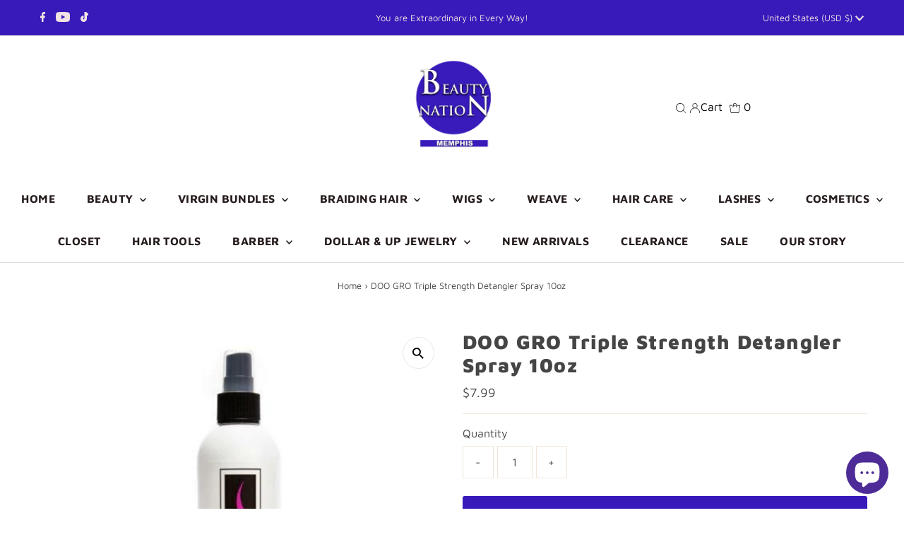

--- FILE ---
content_type: text/css; charset=UTF-8
request_url: https://scripts.tsapps.io/css/timer.css
body_size: 969
content:
.v-circle{border-radius:50%;position:relative}.v-circle .v-circle-fill,.v-circle .v-circle-mask{position:absolute;border-radius:50%;backface-visibility:hidden}.v-circle .v-circle-pv{position:absolute;top:0;left:0;bottom:0;right:0;margin:auto;z-index:1;border-radius:50%;text-align:center;display:flex;justify-content:center;align-items:center;flex-direction:column}.v-circle .v-circle-pv .v-circle-progress{margin:5% 0 0;padding:0;display:flex;flex-direction:column;font-weight:700}#timer.classic-style{--border-color:var(--font-color);display:inline-block;padding:15px;border:1px solid var(--border-color);border-radius:5px;border-width:var(--border-width);box-sizing:border-box;transition:transform .5s;max-width:100%;width:100%}#timer.classic-style .progress-bar{padding:3px}#timer.classic-style .timer-text{font-size:var(--font-size);line-height:var(--font-size);margin:0 0 16px;color:var(--font-color);text-align:var(--top-text-text-align);font-weight:var(--top-text-font-weight);font-style:var(--top-text-font-style);transition:all .3s}#timer.classic-style .timer-bar{display:flex}#timer.classic-style .timer-bar.timer-bar__x-small .unit .unit-value{font-size:32px;line-height:32px}#timer.classic-style .timer-bar.timer-bar__x-small .unit .unit-name{font-size:10px}#timer.classic-style .timer-bar .unit{text-align:center;flex-grow:1;margin:0 4px}#timer.classic-style .timer-bar .unit:last-child{margin-right:0}#timer.classic-style .timer-bar .unit .unit-value{font-size:48px;line-height:42px;font-weight:400;padding-bottom:3px;letter-spacing:-2px;text-align:center;padding:15px 10px;border-radius:5px;background-color:var(--progress-background-color);color:var(--progress-color);box-sizing:border-box}#timer.classic-style .timer-bar .unit .unit-name{font-size:14px;display:block;font-weight:600;line-height:30px;color:var(--font-color);letter-spacing:.5px}@media only screen and (max-width:400px){#timer.classic-style{padding:10px}#timer.classic-style .timer-text{margin:0 0 12px;font-size:21px;line-height:21px}#timer.classic-style .timer-bar .unit{margin:0 3px}#timer.classic-style .timer-bar .unit .unit-value{font-size:38px;line-height:38px;letter-spacing:-1px;padding:15px 10px;margin:0}#timer.classic-style .timer-bar .unit .unit-name{font-size:12px}}@media only screen and (max-width:320px){#timer.classic-style{padding:10px 0;width:100%}#timer.classic-style .timer-text{font-size:16px;line-height:16px;margin-bottom:5px}#timer.classic-style .timer-bar .unit{margin:0 3px}#timer.classic-style .timer-bar .unit .unit-value{font-size:24px;line-height:24px;letter-spacing:-1px;padding:15px 0;margin:2px;min-width:45px}#timer.classic-style .timer-bar .unit .unit-name{font-size:10px;line-height:20px}}:root{--font-color:blue}#timer.modern-style{--border-color:var(--font-color);display:inline-block;padding:20px 15px;border:1px solid var(--border-color);border-radius:5px;border-width:var(--border-width);width:100%;box-sizing:border-box;transition:transform .5s}#timer.modern-style .timer-text{font-size:var(--font-size);line-height:var(--font-size);margin:0 0 15px;color:var(--font-color);text-align:var(--top-text-text-align);font-weight:var(--top-text-font-weight);font-style:var(--top-text-font-style);transition:all .3s}#timer.modern-style .timer-bar{display:flex;justify-content:space-between}#timer.modern-style .timer-bar .unit{text-align:center;padding:12px 10px;border:1px solid var(--border-color);border-radius:5px;color:#212b35;min-width:80px;margin:0 5px;background-color:var(--font-color);color:var(--background-color);box-sizing:border-box;display:flex;flex-direction:column}#timer.modern-style .timer-bar .unit .unit-value{font-size:42px;line-height:42px;font-weight:600;padding-bottom:3px;letter-spacing:-2px}#timer.modern-style .timer-bar .unit .unit-name{font-size:12px}@media only screen and (max-width:400px){#timer.modern-style{padding:10px}#timer.modern-style .timer-text{margin:0 0 12px;font-size:21px;line-height:21px}#timer.modern-style .timer-bar .unit{padding:10px 5px;min-width:70px}#timer.modern-style .timer-bar .unit .unit-value{font-size:30px;line-height:30px;letter-spacing:-1px}#timer.modern-style .timer-bar .unit .unit-name{font-size:9px}}@media only screen and (max-width:320px){#timer.modern-style .timer-text{font-size:16px;line-height:16px}#timer.modern-style .timer-bar .unit{padding:8px 4px;min-width:50px}#timer.modern-style .timer-bar .unit .unit-value{font-size:25px;line-height:25px}}.revy-timer-flip{-webkit-backface-visibility:visible!important;backface-visibility:visible!important;-webkit-animation-name:revy-timer-flip;animation-name:revy-timer-flip;-webkit-animation-duration:1s;animation-duration:1s;-webkit-animation-fill-mode:both;animation-fill-mode:both}@-webkit-keyframes revy-timer-flip{0%{-webkit-transform:perspective(400px) rotateX(90deg);transform:perspective(400px) rotateX(90deg);-webkit-transition-timing-function:ease-in;transition-timing-function:ease-in;opacity:0}40%{-webkit-transform:perspective(400px) rotateX(-20deg);transform:perspective(400px) rotateX(-20deg);-webkit-transition-timing-function:ease-in;transition-timing-function:ease-in}60%{-webkit-transform:perspective(400px) rotateX(10deg);transform:perspective(400px) rotateX(10deg);opacity:1}80%{-webkit-transform:perspective(400px) rotateX(-5deg);transform:perspective(400px) rotateX(-5deg)}to{-webkit-transform:perspective(400px);transform:perspective(400px)}}@keyframes revy-timer-flip{0%{-webkit-transform:perspective(400px) rotateX(90deg);transform:perspective(400px) rotateX(90deg);-webkit-transition-timing-function:ease-in;transition-timing-function:ease-in;opacity:0}40%{-webkit-transform:perspective(400px) rotateX(-20deg);transform:perspective(400px) rotateX(-20deg);-webkit-transition-timing-function:ease-in;transition-timing-function:ease-in}60%{-webkit-transform:perspective(400px) rotateX(10deg);transform:perspective(400px) rotateX(10deg);opacity:1}80%{-webkit-transform:perspective(400px) rotateX(-5deg);transform:perspective(400px) rotateX(-5deg)}to{-webkit-transform:perspective(400px);transform:perspective(400px)}}.progress-bar{background-color:var(--bar-color);width:100%;-moz-border-radius:5px;-webkit-border-radius:5px;border-radius:5px;box-shadow:inset 0 1px 5px rgba(0,0,0,.03),0 1px 0 rgba(0,0,0,.03);height:25px;margin:20px 0;display:flex;align-items:center}.progress-bar span{display:inline-block;height:100%;-moz-border-radius:3px;-webkit-border-radius:3px;border-radius:3px;-moz-box-shadow:0 1px 0 hsla(0,0%,100%,.5) inset;-webkit-box-shadow:0 1px 0 hsla(0,0%,100%,.5) inset;box-shadow:inset 0 1px 0 hsla(0,0%,100%,.5);-webkit-transition:width .4s ease-in-out;-moz-transition:width .4s ease-in-out;-ms-transition:width .4s ease-in-out;-o-transition:width .4s ease-in-out;transition:width .4s ease-in-out;background-color:var(--progress-color);position:relative}.progress-bar span:after{content:"";opacity:0;position:absolute;top:0;right:0;bottom:0;left:0;background:#fff;border-radius:3px;animation:animate-shine 2s ease-out infinite}@keyframes animate-shine{0%{opacity:0;width:0}50%{opacity:.5}to{opacity:0;width:95%}}.revy-timer-box{width:100%;height:auto;display:flex;max-width:100%}.revy-timer-frame{width:500px;height:0;border:0;max-width:100%;transition:all .3s}@media only screen and (max-width:400px){.revy-timer-frame{height:150px}}@media only screen and (max-width:300px){.revy-timer-frame{height:135px}}


--- FILE ---
content_type: text/plain; charset=utf-8
request_url: https://sp-micro-proxy.b-cdn.net/micro?unique_id=the-beauty-nation.myshopify.com
body_size: 5525
content:
{"site":{"free_plan_limit_reached":true,"billing_status":null,"billing_active":true,"pricing_plan_required":false,"settings":{"proof_mobile_position":"Bottom","proof_desktop_position":"Bottom Left","proof_pop_size":"small","proof_start_delay_time":6,"proof_time_between":9,"proof_display_time":6,"proof_visible":true,"proof_cycle":false,"proof_mobile_enabled":true,"proof_desktop_enabled":true,"proof_tablet_enabled":true,"proof_locale":"en","proof_show_powered_by":false},"site_integrations":[{"id":"1380127","enabled":true,"integration":{"name":"Shopify Abandoned Cart","handle":"shopify_abandoned_cart","pro":true},"settings":{"proof_onclick_new_tab":null,"proof_exclude_pages":["cart"],"proof_include_pages":[],"proof_display_pages_mode":"excluded","proof_minimum_activity_sessions":2,"proof_height":110,"proof_bottom":15,"proof_top":10,"proof_right":15,"proof_left":10,"proof_background_color":"#fff","proof_background_image_url":"","proof_font_color":"#333","proof_border_radius":8,"proof_padding_top":0,"proof_padding_bottom":0,"proof_padding_left":8,"proof_padding_right":16,"proof_icon_color":null,"proof_icon_background_color":null,"proof_hours_before_obscure":20,"proof_minimum_review_rating":5,"proof_highlights_color":"#F89815","proof_display_review":true,"proof_show_review_on_hover":false,"proof_summary_time_range":1440,"proof_summary_minimum_count":10,"proof_show_media":true,"proof_show_message":true,"proof_media_url":null,"proof_media_position":"top","proof_nudge_click_url":null,"proof_icon_url":null,"proof_icon_mode":null,"proof_icon_enabled":false},"template":{"id":"184","body":{"top":"You left something in your cart!","middle":"Visit cart to complete your purchase."},"raw_body":"<top>You left something in your cart!</top><middle>Visit cart to complete your purchase.</middle>","locale":"en"}},{"id":"749773","enabled":true,"integration":{"name":"Shopify Add To Cart","handle":"shopify_storefront_add_to_cart","pro":false},"settings":{"proof_onclick_new_tab":null,"proof_exclude_pages":null,"proof_include_pages":[],"proof_display_pages_mode":"excluded","proof_minimum_activity_sessions":2,"proof_height":110,"proof_bottom":15,"proof_top":10,"proof_right":15,"proof_left":10,"proof_background_color":"rgb(33, 212, 253) linear-gradient(90deg, rgba(33, 212, 253, 1) 0%, rgba(183, 33, 255, 1) 100%)","proof_background_image_url":null,"proof_font_color":"#fff","proof_border_radius":8,"proof_padding_top":0,"proof_padding_bottom":0,"proof_padding_left":8,"proof_padding_right":16,"proof_icon_color":null,"proof_icon_background_color":null,"proof_hours_before_obscure":20,"proof_minimum_review_rating":5,"proof_highlights_color":"#fdcb6e","proof_display_review":true,"proof_show_review_on_hover":true,"proof_summary_time_range":1440,"proof_summary_minimum_count":10,"proof_show_media":false,"proof_show_message":false,"proof_media_url":null,"proof_media_position":null,"proof_nudge_click_url":null,"proof_icon_url":null,"proof_icon_mode":null,"proof_icon_enabled":false},"template":{"id":"36","body":{"top":"{{first_name}} in {{city}}, {{province}} {{country}}","middle":"Added to Cart {{product_title}}"},"raw_body":"<top>{{first_name}} in {{city}}, {{province}} {{country}}</top><middle>Added to Cart {{product_title}}</middle>","locale":"en"}},{"id":"749774","enabled":true,"integration":{"name":"Shopify Purchase","handle":"shopify_api_purchase","pro":false},"settings":{"proof_onclick_new_tab":null,"proof_exclude_pages":null,"proof_include_pages":[],"proof_display_pages_mode":"excluded","proof_minimum_activity_sessions":2,"proof_height":110,"proof_bottom":15,"proof_top":10,"proof_right":15,"proof_left":10,"proof_background_color":"#fff","proof_background_image_url":"","proof_font_color":"#333","proof_border_radius":8,"proof_padding_top":0,"proof_padding_bottom":0,"proof_padding_left":8,"proof_padding_right":16,"proof_icon_color":null,"proof_icon_background_color":null,"proof_hours_before_obscure":20,"proof_minimum_review_rating":5,"proof_highlights_color":"#fdcb6e","proof_display_review":true,"proof_show_review_on_hover":true,"proof_summary_time_range":1440,"proof_summary_minimum_count":10,"proof_show_media":false,"proof_show_message":false,"proof_media_url":null,"proof_media_position":null,"proof_nudge_click_url":null,"proof_icon_url":null,"proof_icon_mode":null,"proof_icon_enabled":false},"template":{"id":"4","body":{"top":"{{first_name}} in {{city}}, {{province}} {{country}}","middle":"Purchased {{product_title}}"},"raw_body":"<top>{{first_name}} in {{city}}, {{province}} {{country}}</top><middle>Purchased {{product_title}}</middle>","locale":"en"}}],"events":[{"id":"244484544","created_at":"2026-01-24T19:44:41.168Z","variables":{"first_name":"Someone","city":"Camilla","province":"Georgia","province_code":"GA","country":"United States","country_code":"US","product_title":"Broadway Vita-Lip Clear Lip Gloss - Honey"},"click_url":"https://beautynation.com/products/broadway-vita-lip-clear-lip-gloss-honey","image_url":"https://cdn.shopify.com/s/files/1/0041/0471/6361/products/kiss-professional-lips-honey-kiss-broadway-clear-lipgloss-15694344945750_1024x1024_b325aa8d-102e-4ed2-9819-e735bdc26316.jpg?v=1600792351","product":{"id":"34531649","product_id":"4695501045841","title":"Broadway Vita-Lip Clear Lip Gloss - Honey","created_at":"2020-09-22T16:31:30.000Z","updated_at":"2025-05-11T23:05:04.692Z","published_at":"2020-09-22T16:31:30.000Z"},"site_integration":{"id":"749773","enabled":true,"integration":{"name":"Shopify Add To Cart","handle":"shopify_storefront_add_to_cart","pro":false},"template":{"id":"36","body":{"top":"{{first_name}} in {{city}}, {{province}} {{country}}","middle":"Added to Cart {{product_title}}"},"raw_body":"<top>{{first_name}} in {{city}}, {{province}} {{country}}</top><middle>Added to Cart {{product_title}}</middle>","locale":"en"}}},{"id":"244483895","created_at":"2026-01-24T19:24:38.714Z","variables":{"first_name":"Someone","city":"Cedar Rapids","province":"Iowa","province_code":"IA","country":"United States","country_code":"US","product_title":"Zury Synthetic Braid - 3x Fast Braids 60\""},"click_url":"https://beautynation.com/products/zury-synthetic-braid-3x-fast-braids","image_url":"https://cdn.shopify.com/s/files/1/0041/0471/6361/products/Screen_Shot_2019-10-04_at_9.03.55_AM_6a410346-6bfe-4314-9b2b-d032e88d3761.png?v=1570218235","product":{"id":"34532909","product_id":"4169199124553","title":"Zury Synthetic Braid - 3x Fast Braids 60\"","created_at":"2019-10-04T19:39:54.000Z","updated_at":"2026-01-12T13:48:40.421Z","published_at":"2019-10-04T19:39:54.000Z"},"site_integration":{"id":"749773","enabled":true,"integration":{"name":"Shopify Add To Cart","handle":"shopify_storefront_add_to_cart","pro":false},"template":{"id":"36","body":{"top":"{{first_name}} in {{city}}, {{province}} {{country}}","middle":"Added to Cart {{product_title}}"},"raw_body":"<top>{{first_name}} in {{city}}, {{province}} {{country}}</top><middle>Added to Cart {{product_title}}</middle>","locale":"en"}}},{"id":"244481786","created_at":"2026-01-24T18:24:25.302Z","variables":{"first_name":"Someone","city":"Lawrenceville","province":"Georgia","province_code":"GA","country":"United States","country_code":"US","product_title":"Eco Styler Krystal Hair Pomades with Pine Coco - 3oz"},"click_url":"https://beautynation.com/products/eco-styler-krystal-hair-pomades-with-pine-coco-3oz","image_url":"https://cdn.shopify.com/s/files/1/0041/0471/6361/products/22176_960x960_2f1b87b7-70f4-41cf-baef-5c743684f85c.webp?v=1681156798","product":{"id":"55879464","product_id":"8231686209857","title":"Eco Styler Krystal Hair Pomades with Pine Coco - 3oz","created_at":"2023-04-10T19:59:06.000Z","updated_at":"2023-07-07T22:35:22.000Z","published_at":"2023-04-10T19:59:06.000Z"},"site_integration":{"id":"749773","enabled":true,"integration":{"name":"Shopify Add To Cart","handle":"shopify_storefront_add_to_cart","pro":false},"template":{"id":"36","body":{"top":"{{first_name}} in {{city}}, {{province}} {{country}}","middle":"Added to Cart {{product_title}}"},"raw_body":"<top>{{first_name}} in {{city}}, {{province}} {{country}}</top><middle>Added to Cart {{product_title}}</middle>","locale":"en"}}},{"id":"244481467","created_at":"2026-01-24T18:15:32.588Z","variables":{"first_name":"Someone","city":"The Bronx","province":"New York","province_code":"NY","country":"United States","country_code":"US","product_title":"NK AUTO LIP PENCIL"},"click_url":"https://beautynation.com/products/nk-auto-lip-pencil","image_url":"https://cdn.shopify.com/s/files/1/0041/0471/6361/products/AA11-AUTO_LIP_1800x1800_36763428-b037-4f76-af4e-baaa4be4e0f3.webp?v=1664469498","product":{"id":"53318806","product_id":"7009144766545","title":"NK AUTO LIP PENCIL","created_at":"2022-09-29T16:10:39.000Z","updated_at":"2025-08-22T22:20:15.437Z","published_at":"2022-09-29T16:10:39.000Z"},"site_integration":{"id":"749773","enabled":true,"integration":{"name":"Shopify Add To Cart","handle":"shopify_storefront_add_to_cart","pro":false},"template":{"id":"36","body":{"top":"{{first_name}} in {{city}}, {{province}} {{country}}","middle":"Added to Cart {{product_title}}"},"raw_body":"<top>{{first_name}} in {{city}}, {{province}} {{country}}</top><middle>Added to Cart {{product_title}}</middle>","locale":"en"}}},{"id":"244481428","created_at":"2026-01-24T18:14:24.629Z","variables":{"first_name":"Someone","city":"Salt Lake City","province":"Utah","province_code":"UT","country":"United States","country_code":"US","product_title":"SENSUAL - Human Hair HI-LITE Hair Piece Human Hair"},"click_url":"https://beautynation.com/products/sensual-human-hair-hi-lite-hair-piece-human-hair","image_url":"https://cdn.shopify.com/s/files/1/0041/0471/6361/products/8db71d_f4cf534c89124a92af27fb8961cc8409_mv2_359c1e82-202f-4770-96a6-ccc2600fedf0.webp?v=1675540334","product":{"id":"54979806","product_id":"8118794256705","title":"SENSUAL - Human Hair HI-LITE Hair Piece Human Hair","created_at":"2023-02-04T19:44:23.000Z","updated_at":"2026-01-24T15:14:53.391Z","published_at":"2023-02-04T19:44:23.000Z"},"site_integration":{"id":"749773","enabled":true,"integration":{"name":"Shopify Add To Cart","handle":"shopify_storefront_add_to_cart","pro":false},"template":{"id":"36","body":{"top":"{{first_name}} in {{city}}, {{province}} {{country}}","middle":"Added to Cart {{product_title}}"},"raw_body":"<top>{{first_name}} in {{city}}, {{province}} {{country}}</top><middle>Added to Cart {{product_title}}</middle>","locale":"en"}}},{"id":"244481362","created_at":"2026-01-24T18:12:19.883Z","variables":{"first_name":"Someone","city":"Decatur","province":"Georgia","province_code":"GA","country":"United States","country_code":"US","product_title":"Zury Sis Beyond Synthetic HD Lace Front Wig - LF-SKY"},"click_url":"https://beautynation.com/products/zury-sis-beyond-synthetic-hd-lace-front-wig-lf-sky","image_url":"https://cdn.shopify.com/s/files/1/0041/0471/6361/products/zslfsky_1.jpg?v=1658264593","product":{"id":"52364669","product_id":"6943753207889","title":"Zury Sis Beyond Synthetic HD Lace Front Wig - LF-SKY","created_at":"2022-07-19T21:02:43.000Z","updated_at":"2025-11-11T21:50:03.516Z","published_at":"2022-07-19T21:02:43.000Z"},"site_integration":{"id":"749773","enabled":true,"integration":{"name":"Shopify Add To Cart","handle":"shopify_storefront_add_to_cart","pro":false},"template":{"id":"36","body":{"top":"{{first_name}} in {{city}}, {{province}} {{country}}","middle":"Added to Cart {{product_title}}"},"raw_body":"<top>{{first_name}} in {{city}}, {{province}} {{country}}</top><middle>Added to Cart {{product_title}}</middle>","locale":"en"}}},{"id":"244479753","created_at":"2026-01-24T17:25:53.754Z","variables":{"first_name":"Someone","city":"Jacksonville","province":"Florida","province_code":"FL","country":"United States","country_code":"US","product_title":"Annie Magnetic Roller Set 144Ct #1365"},"click_url":"https://beautynation.com/products/annie-magnetic-roller-set-144ct-1365","image_url":"https://cdn.shopify.com/s/files/1/0041/0471/6361/products/annie-magnetic-roller-set-144ctannieannie-international-28641399_900x_c0ce3368-d6c2-4499-9a0a-36230ff5cbe7.jpg?v=1667953119","product":{"id":"53906671","product_id":"7998625087809","title":"Annie Magnetic Roller Set 144Ct #1365","created_at":"2022-11-09T00:18:26.000Z","updated_at":"2023-07-07T22:03:16.000Z","published_at":"2022-11-09T00:18:26.000Z"},"site_integration":{"id":"749773","enabled":true,"integration":{"name":"Shopify Add To Cart","handle":"shopify_storefront_add_to_cart","pro":false},"template":{"id":"36","body":{"top":"{{first_name}} in {{city}}, {{province}} {{country}}","middle":"Added to Cart {{product_title}}"},"raw_body":"<top>{{first_name}} in {{city}}, {{province}} {{country}}</top><middle>Added to Cart {{product_title}}</middle>","locale":"en"}}},{"id":"244474939","created_at":"2026-01-24T15:14:47.000Z","variables":{"first_name":"Someone","city":"Brooklyn","province":"New York","province_code":"NY","country":"United States","country_code":"US","product_title":"SENSUAL - Human Hair HI-LITE Hair Piece Human Hair"},"click_url":"https://beautynation.com/products/sensual-human-hair-hi-lite-hair-piece-human-hair","image_url":"https://cdn.shopify.com/s/files/1/0041/0471/6361/products/8db71d_f4cf534c89124a92af27fb8961cc8409_mv2_359c1e82-202f-4770-96a6-ccc2600fedf0.webp?v=1675540334","product":{"id":"54979806","product_id":"8118794256705","title":"SENSUAL - Human Hair HI-LITE Hair Piece Human Hair","created_at":"2023-02-04T19:44:23.000Z","updated_at":"2026-01-24T15:14:53.391Z","published_at":"2023-02-04T19:44:23.000Z"},"site_integration":{"id":"749774","enabled":true,"integration":{"name":"Shopify Purchase","handle":"shopify_api_purchase","pro":false},"template":{"id":"4","body":{"top":"{{first_name}} in {{city}}, {{province}} {{country}}","middle":"Purchased {{product_title}}"},"raw_body":"<top>{{first_name}} in {{city}}, {{province}} {{country}}</top><middle>Purchased {{product_title}}</middle>","locale":"en"}}},{"id":"244474254","created_at":"2026-01-24T14:55:25.000Z","variables":{"first_name":"Someone","city":"Hammond","province":"Louisiana","province_code":"LA","country":"United States","country_code":"US","product_title":"Innocence Hair Spetra Synthetic Braid - 7X EZ BRAID 26\""},"click_url":"https://beautynation.com/products/innocence-hair-spetra-synthetic-braid-7x-ez-braid-26","image_url":"https://cdn.shopify.com/s/files/1/0041/0471/6361/products/IMG_0692_940e8bc5-151f-4ce2-80b9-66085e951f87.jpg?v=1652392502","product":{"id":"51501711","product_id":"6883413295185","title":"Innocence Hair Spetra Synthetic Braid - 7X EZ BRAID 26\"","created_at":"2022-05-12T21:48:06.000Z","updated_at":"2026-01-24T14:55:33.394Z","published_at":"2022-05-12T21:48:05.000Z"},"site_integration":{"id":"749774","enabled":true,"integration":{"name":"Shopify Purchase","handle":"shopify_api_purchase","pro":false},"template":{"id":"4","body":{"top":"{{first_name}} in {{city}}, {{province}} {{country}}","middle":"Purchased {{product_title}}"},"raw_body":"<top>{{first_name}} in {{city}}, {{province}} {{country}}</top><middle>Purchased {{product_title}}</middle>","locale":"en"}}},{"id":"244472940","created_at":"2026-01-24T14:17:39.370Z","variables":{"first_name":"Someone","city":"Brooklyn","province":"New York","province_code":"NY","country":"United States","country_code":"US","product_title":"SENSUAL - Human Hair HI-LITE Hair Piece Human Hair"},"click_url":"https://beautynation.com/products/sensual-human-hair-hi-lite-hair-piece-human-hair","image_url":"https://cdn.shopify.com/s/files/1/0041/0471/6361/products/8db71d_f4cf534c89124a92af27fb8961cc8409_mv2_359c1e82-202f-4770-96a6-ccc2600fedf0.webp?v=1675540334","product":{"id":"54979806","product_id":"8118794256705","title":"SENSUAL - Human Hair HI-LITE Hair Piece Human Hair","created_at":"2023-02-04T19:44:23.000Z","updated_at":"2026-01-24T15:14:53.391Z","published_at":"2023-02-04T19:44:23.000Z"},"site_integration":{"id":"749773","enabled":true,"integration":{"name":"Shopify Add To Cart","handle":"shopify_storefront_add_to_cart","pro":false},"template":{"id":"36","body":{"top":"{{first_name}} in {{city}}, {{province}} {{country}}","middle":"Added to Cart {{product_title}}"},"raw_body":"<top>{{first_name}} in {{city}}, {{province}} {{country}}</top><middle>Added to Cart {{product_title}}</middle>","locale":"en"}}},{"id":"244472824","created_at":"2026-01-24T14:14:10.946Z","variables":{"first_name":"Someone","city":"Warren","province":"Michigan","province_code":"MI","country":"United States","country_code":"US","product_title":"Nicka K Shea Butter Lip Therapy"},"click_url":"https://beautynation.com/products/shea-butter-lip-therapy","image_url":"https://cdn.shopify.com/s/files/1/0041/0471/6361/products/product-shea-butter-web-1_1.jpg?v=1581476866","product":{"id":"34532396","product_id":"4504131141713","title":"Nicka K Shea Butter Lip Therapy","created_at":"2020-02-12T03:07:05.000Z","updated_at":"2025-04-23T05:31:04.055Z","published_at":"2020-02-12T03:07:05.000Z"},"site_integration":{"id":"749773","enabled":true,"integration":{"name":"Shopify Add To Cart","handle":"shopify_storefront_add_to_cart","pro":false},"template":{"id":"36","body":{"top":"{{first_name}} in {{city}}, {{province}} {{country}}","middle":"Added to Cart {{product_title}}"},"raw_body":"<top>{{first_name}} in {{city}}, {{province}} {{country}}</top><middle>Added to Cart {{product_title}}</middle>","locale":"en"}}},{"id":"244470278","created_at":"2026-01-24T12:52:01.000Z","variables":{"first_name":"Someone","city":"Kennedale","province":"Texas","province_code":"TX","country":"United States","country_code":"US","product_title":"V11 Passion Twist One Pack Enough by Zury Hollywood"},"click_url":"https://beautynation.com/products/v9-10-11-passion-twist-one-pack-enough-by-zury-hollywood","image_url":"https://cdn.shopify.com/s/files/1/0041/0471/6361/products/IMG_0104_c605120a-0096-4689-ab7f-bcf8c1610260.jpg?v=1579887290","product":{"id":"34532743","product_id":"4487625867345","title":"V11 Passion Twist One Pack Enough by Zury Hollywood","created_at":"2020-01-24T17:06:58.000Z","updated_at":"2026-01-24T12:52:08.288Z","published_at":"2020-01-24T17:06:58.000Z"},"site_integration":{"id":"749774","enabled":true,"integration":{"name":"Shopify Purchase","handle":"shopify_api_purchase","pro":false},"template":{"id":"4","body":{"top":"{{first_name}} in {{city}}, {{province}} {{country}}","middle":"Purchased {{product_title}}"},"raw_body":"<top>{{first_name}} in {{city}}, {{province}} {{country}}</top><middle>Purchased {{product_title}}</middle>","locale":"en"}}},{"id":"244470061","created_at":"2026-01-24T12:44:43.297Z","variables":{"first_name":"Someone","city":"Morriston","province":"Florida","province_code":"FL","country":"United States","country_code":"US","product_title":"ModelModel Braids Glance Pre- Stretched 3X Formation Natural Touch Braid 72\""},"click_url":"https://beautynation.com/products/modelmodel-braids-glance-pre-stretched-3x-formation-natural-touch-braid-72","image_url":"https://cdn.shopify.com/s/files/1/0041/0471/6361/products/ttpmistburg-22874__34408.1618100813.1280.1280__82968_feb260b2-d45d-477d-ac97-ed019babc23b.jpg?v=1658521686","product":{"id":"52405670","product_id":"6945947648081","title":"ModelModel Braids Glance Pre- Stretched 3X Formation Natural Touch Braid 72\"","created_at":"2022-07-22T20:19:06.000Z","updated_at":"2026-01-08T18:27:58.452Z","published_at":"2022-07-22T20:19:06.000Z"},"site_integration":{"id":"749773","enabled":true,"integration":{"name":"Shopify Add To Cart","handle":"shopify_storefront_add_to_cart","pro":false},"template":{"id":"36","body":{"top":"{{first_name}} in {{city}}, {{province}} {{country}}","middle":"Added to Cart {{product_title}}"},"raw_body":"<top>{{first_name}} in {{city}}, {{province}} {{country}}</top><middle>Added to Cart {{product_title}}</middle>","locale":"en"}}},{"id":"244470044","created_at":"2026-01-24T12:44:12.032Z","variables":{"first_name":"Someone","city":"Fort Worth","province":"Texas","province_code":"TX","country":"United States","country_code":"US","product_title":"V11 Passion Twist One Pack Enough by Zury Hollywood"},"click_url":"https://beautynation.com/products/v9-10-11-passion-twist-one-pack-enough-by-zury-hollywood","image_url":"https://cdn.shopify.com/s/files/1/0041/0471/6361/products/IMG_0104_c605120a-0096-4689-ab7f-bcf8c1610260.jpg?v=1579887290","product":{"id":"34532743","product_id":"4487625867345","title":"V11 Passion Twist One Pack Enough by Zury Hollywood","created_at":"2020-01-24T17:06:58.000Z","updated_at":"2026-01-24T12:52:08.288Z","published_at":"2020-01-24T17:06:58.000Z"},"site_integration":{"id":"749773","enabled":true,"integration":{"name":"Shopify Add To Cart","handle":"shopify_storefront_add_to_cart","pro":false},"template":{"id":"36","body":{"top":"{{first_name}} in {{city}}, {{province}} {{country}}","middle":"Added to Cart {{product_title}}"},"raw_body":"<top>{{first_name}} in {{city}}, {{province}} {{country}}</top><middle>Added to Cart {{product_title}}</middle>","locale":"en"}}},{"id":"244468113","created_at":"2026-01-24T11:33:27.522Z","variables":{"first_name":"Someone","city":"Clarkston","province":"Georgia","province_code":"GA","country":"United States","country_code":"US","product_title":"123 Complete Multi Pack Synthetic Weaving System"},"click_url":"https://beautynation.com/products/123-complete-multi-pack-synthetic-weaving-system","image_url":"https://cdn.shopify.com/s/files/1/0041/0471/6361/products/123complete.png?v=1544615841","product":{"id":"34531304","product_id":"1786576273481","title":"123 Complete Multi Pack Synthetic Weaving System","created_at":"2018-11-02T16:01:58.000Z","updated_at":"2025-07-27T22:14:45.355Z","published_at":"2018-12-12T12:00:46.000Z"},"site_integration":{"id":"749773","enabled":true,"integration":{"name":"Shopify Add To Cart","handle":"shopify_storefront_add_to_cart","pro":false},"template":{"id":"36","body":{"top":"{{first_name}} in {{city}}, {{province}} {{country}}","middle":"Added to Cart {{product_title}}"},"raw_body":"<top>{{first_name}} in {{city}}, {{province}} {{country}}</top><middle>Added to Cart {{product_title}}</middle>","locale":"en"}}},{"id":"244462998","created_at":"2026-01-24T07:47:49.509Z","variables":{"first_name":"Someone","city":"Las Vegas","province":"Nevada","province_code":"NV","country":"United States","country_code":"US","product_title":"Bobbi Boss Lace Series With Premium Fiber 5\" Deep Part Wig- Mlf539 Ilisha"},"click_url":"https://beautynation.com/products/bobbi-boss-lace-series-with-premium-fiber-5-deep-part-wig-mlf539-ilisha","image_url":"https://cdn.shopify.com/s/files/1/0041/0471/6361/products/ScreenShot2021-09-18at9.13.44AM_37f8e16a-051c-4ffe-93af-a961795335c1.png?v=1631995116","product":{"id":"47553476","product_id":"6648497700945","title":"Bobbi Boss Lace Series With Premium Fiber 5\" Deep Part Wig- Mlf539 Ilisha","created_at":"2021-09-18T14:15:13.000Z","updated_at":"2025-11-27T05:29:15.076Z","published_at":"2024-05-31T19:17:40.000Z"},"site_integration":{"id":"749773","enabled":true,"integration":{"name":"Shopify Add To Cart","handle":"shopify_storefront_add_to_cart","pro":false},"template":{"id":"36","body":{"top":"{{first_name}} in {{city}}, {{province}} {{country}}","middle":"Added to Cart {{product_title}}"},"raw_body":"<top>{{first_name}} in {{city}}, {{province}} {{country}}</top><middle>Added to Cart {{product_title}}</middle>","locale":"en"}}},{"id":"244460009","created_at":"2026-01-24T05:48:53.147Z","variables":{"first_name":"Someone","city":"Kansas City","province":"Missouri","province_code":"MO","country":"United States","country_code":"US","product_title":"OUTRE SYNTHETIC PRE STRETCHED ULTRA BRAID - XPRESSION 3X 52\""},"click_url":"https://beautynation.com/products/outre-synthetic-pre-stretched-ultra-braid-xpression-3x-42","image_url":"https://cdn.shopify.com/s/files/1/0041/0471/6361/products/utlra-braid-3x_e94dd457-3c3b-44a9-98fc-cc85452388af.jpg?v=1665505919","product":{"id":"34532452","product_id":"4552716025937","title":"OUTRE SYNTHETIC PRE STRETCHED ULTRA BRAID - XPRESSION 3X 52\"","created_at":"2020-04-09T11:55:36.000Z","updated_at":"2026-01-18T19:45:08.932Z","published_at":"2020-04-09T11:55:36.000Z"},"site_integration":{"id":"749773","enabled":true,"integration":{"name":"Shopify Add To Cart","handle":"shopify_storefront_add_to_cart","pro":false},"template":{"id":"36","body":{"top":"{{first_name}} in {{city}}, {{province}} {{country}}","middle":"Added to Cart {{product_title}}"},"raw_body":"<top>{{first_name}} in {{city}}, {{province}} {{country}}</top><middle>Added to Cart {{product_title}}</middle>","locale":"en"}}},{"id":"244442623","created_at":"2026-01-24T04:09:43.040Z","variables":{"first_name":"Someone","city":"Bethlehem","province":"Pennsylvania","province_code":"PA","country":"United States","country_code":"US","product_title":"Broadway Vita-Lip Clear Lip Gloss - Shea Butter"},"click_url":"https://beautynation.com/products/broadway-vita-lip-clear-lip-gloss-shea-butter","image_url":"https://cdn.shopify.com/s/files/1/0041/0471/6361/products/kiss-professional-lips-shea-butter-kiss-broadway-clear-lipgloss-15694345011286_1024x1024_a5b2be9a-861c-4ed2-9353-900856f2ff40.jpg?v=1600792626","product":{"id":"34531687","product_id":"4695512285265","title":"Broadway Vita-Lip Clear Lip Gloss - Shea Butter","created_at":"2020-09-22T16:36:18.000Z","updated_at":"2025-05-11T23:04:54.747Z","published_at":"2020-09-22T16:36:18.000Z"},"site_integration":{"id":"749773","enabled":true,"integration":{"name":"Shopify Add To Cart","handle":"shopify_storefront_add_to_cart","pro":false},"template":{"id":"36","body":{"top":"{{first_name}} in {{city}}, {{province}} {{country}}","middle":"Added to Cart {{product_title}}"},"raw_body":"<top>{{first_name}} in {{city}}, {{province}} {{country}}</top><middle>Added to Cart {{product_title}}</middle>","locale":"en"}}},{"id":"244441430","created_at":"2026-01-24T03:24:46.132Z","variables":{"first_name":"Someone","city":"Minneapolis","province":"Minnesota","province_code":"MN","country":"United States","country_code":"US","product_title":"Silky Durag Pattern TDU30"},"click_url":"https://beautynation.com/products/silky-durag-pattern-1","image_url":"https://cdn.shopify.com/s/files/1/0041/0471/6361/files/MAIN-TDU30_54121470-b29d-412c-87f4-2b03bde2cc64.webp?v=1722528644","product":{"id":"60798853","product_id":"9661683040577","title":"Silky Durag Pattern TDU30","created_at":"2024-08-01T16:08:10.000Z","updated_at":"2025-11-03T04:42:42.318Z","published_at":"2024-08-01T16:08:10.000Z"},"site_integration":{"id":"749773","enabled":true,"integration":{"name":"Shopify Add To Cart","handle":"shopify_storefront_add_to_cart","pro":false},"template":{"id":"36","body":{"top":"{{first_name}} in {{city}}, {{province}} {{country}}","middle":"Added to Cart {{product_title}}"},"raw_body":"<top>{{first_name}} in {{city}}, {{province}} {{country}}</top><middle>Added to Cart {{product_title}}</middle>","locale":"en"}}},{"id":"244440306","created_at":"2026-01-24T02:47:03.035Z","variables":{"first_name":"Someone","city":"Hampton","province":"Virginia","province_code":"VA","country":"United States","country_code":"US","product_title":"Model Model Equal Synthetic Drawstring Ponytail Piglet Girl"},"click_url":"https://beautynation.com/products/model-model-equal-synthetic-drawstring-ponytail-piglet-girl","image_url":"https://cdn.shopify.com/s/files/1/0041/0471/6361/products/FQPPG_04f9301e-7a18-4165-a678-918ba7f98776.jpg?v=1658960517","product":{"id":"52469495","product_id":"6950914818129","title":"Model Model Equal Synthetic Drawstring Ponytail Piglet Girl","created_at":"2022-07-27T22:13:53.000Z","updated_at":"2025-12-16T02:23:43.930Z","published_at":"2022-07-27T22:13:53.000Z"},"site_integration":{"id":"749773","enabled":true,"integration":{"name":"Shopify Add To Cart","handle":"shopify_storefront_add_to_cart","pro":false},"template":{"id":"36","body":{"top":"{{first_name}} in {{city}}, {{province}} {{country}}","middle":"Added to Cart {{product_title}}"},"raw_body":"<top>{{first_name}} in {{city}}, {{province}} {{country}}</top><middle>Added to Cart {{product_title}}</middle>","locale":"en"}}},{"id":"244440209","created_at":"2026-01-24T02:43:53.548Z","variables":{"first_name":"Someone","city":"Cleveland","province":"Ohio","province_code":"OH","country":"United States","country_code":"US","product_title":"Joy Daisy Barrette 12ct Asst Red #16467"},"click_url":"https://beautynation.com/products/joy-daisy-barrette-12ct-asst-red-16467","image_url":"https://cdn.shopify.com/s/files/1/0041/0471/6361/files/joy-daisy-barrette-12ct-asst-redjoyannie-international-28642445_1200x_975f3023-2dd9-40bb-937d-34e5569794b9.jpg?v=1683045752","product":{"id":"56130187","product_id":"8277248868673","title":"Joy Daisy Barrette 12ct Asst Red #16467","created_at":"2023-05-02T16:42:08.000Z","updated_at":"2025-12-26T20:19:00.129Z","published_at":"2023-05-02T16:42:08.000Z"},"site_integration":{"id":"749773","enabled":true,"integration":{"name":"Shopify Add To Cart","handle":"shopify_storefront_add_to_cart","pro":false},"template":{"id":"36","body":{"top":"{{first_name}} in {{city}}, {{province}} {{country}}","middle":"Added to Cart {{product_title}}"},"raw_body":"<top>{{first_name}} in {{city}}, {{province}} {{country}}</top><middle>Added to Cart {{product_title}}</middle>","locale":"en"}}},{"id":"244438864","created_at":"2026-01-24T01:56:26.431Z","variables":{"first_name":"Someone","city":"Nottingham","province":"Maryland","province_code":"MD","country":"United States","country_code":"US","product_title":"Shake-N-Go Girlfriend 100% Virgin Human Hair HD Lace Front Wig BODY WAVE 18\""},"click_url":"https://beautynation.com/products/shake-n-go-girlfriend-100-virgin-human-hair-hd-lace-front-wig-body-wave-18","image_url":"https://cdn.shopify.com/s/files/1/0041/0471/6361/products/WQO18_00_600x_65c8e5ce-f425-468b-8b14-cdfb174a7fc5.webp?v=1681917590","product":{"id":"56002738","product_id":"8251666661697","title":"Shake-N-Go Girlfriend 100% Virgin Human Hair HD Lace Front Wig BODY WAVE 18\"","created_at":"2023-04-19T15:17:58.000Z","updated_at":"2025-08-25T14:14:27.699Z","published_at":"2023-04-19T15:17:57.000Z"},"site_integration":{"id":"749773","enabled":true,"integration":{"name":"Shopify Add To Cart","handle":"shopify_storefront_add_to_cart","pro":false},"template":{"id":"36","body":{"top":"{{first_name}} in {{city}}, {{province}} {{country}}","middle":"Added to Cart {{product_title}}"},"raw_body":"<top>{{first_name}} in {{city}}, {{province}} {{country}}</top><middle>Added to Cart {{product_title}}</middle>","locale":"en"}}},{"id":"244438619","created_at":"2026-01-24T01:47:39.811Z","variables":{"first_name":"Someone","city":"Tucson","province":"Arizona","province_code":"AZ","country":"United States","country_code":"US","product_title":"Ms. Remi Wig Cap 2Pc Natural Beige #4401"},"click_url":"https://beautynation.com/products/ms-remi-wig-cap-2pc-natural-beige","image_url":"https://cdn.shopify.com/s/files/1/0041/0471/6361/products/ms-remi-wig-cap-2pc-natural-beigems-remiannie-international-28643006_900x_2212df0f-0d89-4e4c-9264-275de96881a3.webp?v=1646257136","product":{"id":"50525466","product_id":"6817242087505","title":"Ms. Remi Wig Cap 2Pc Natural Beige #4401","created_at":"2022-03-02T21:38:44.000Z","updated_at":"2024-01-23T20:25:22.000Z","published_at":"2022-03-02T21:38:44.000Z"},"site_integration":{"id":"749773","enabled":true,"integration":{"name":"Shopify Add To Cart","handle":"shopify_storefront_add_to_cart","pro":false},"template":{"id":"36","body":{"top":"{{first_name}} in {{city}}, {{province}} {{country}}","middle":"Added to Cart {{product_title}}"},"raw_body":"<top>{{first_name}} in {{city}}, {{province}} {{country}}</top><middle>Added to Cart {{product_title}}</middle>","locale":"en"}}},{"id":"244437743","created_at":"2026-01-24T01:19:53.013Z","variables":{"first_name":"Someone","city":"Birmingham","province":"Alabama","province_code":"AL","country":"United States","country_code":"US","product_title":"Zury Sis HD Lace Front Wig LF-HW Vivia"},"click_url":"https://beautynation.com/products/zury-sis-hd-lace-front-wig-lf-hw-vivia","image_url":"https://cdn.shopify.com/s/files/1/0041/0471/6361/files/B_sdbjrfk1676665426787_500.jpg?v=1686074231","product":{"id":"56513342","product_id":"8355162882369","title":"Zury Sis HD Lace Front Wig LF-HW Vivia","created_at":"2023-06-06T17:56:45.000Z","updated_at":"2025-12-27T21:09:38.921Z","published_at":"2023-06-06T17:56:45.000Z"},"site_integration":{"id":"749773","enabled":true,"integration":{"name":"Shopify Add To Cart","handle":"shopify_storefront_add_to_cart","pro":false},"template":{"id":"36","body":{"top":"{{first_name}} in {{city}}, {{province}} {{country}}","middle":"Added to Cart {{product_title}}"},"raw_body":"<top>{{first_name}} in {{city}}, {{province}} {{country}}</top><middle>Added to Cart {{product_title}}</middle>","locale":"en"}}},{"id":"244436268","created_at":"2026-01-24T00:32:57.000Z","variables":{"first_name":"Someone","city":"Henderson","province":"Nevada","province_code":"NV","country":"United States","country_code":"US","product_title":"Joy Oval Beads Jumbo Glitter Glow #16842"},"click_url":"https://beautynation.com/products/joy-oval-beads-jumbo-glitter-glow-16842","image_url":"https://cdn.shopify.com/s/files/1/0041/0471/6361/files/16828-6-64f8d384d9825_1500x_1595273d-c0ae-44ee-9941-32b0bbbf584d.webp?v=1699023285","product":{"id":"58219055","product_id":"8849567285569","title":"Joy Oval Beads Jumbo Glitter Glow #16842","created_at":"2023-11-03T14:54:35.000Z","updated_at":"2026-01-24T00:33:02.858Z","published_at":"2023-11-03T14:54:35.000Z"},"site_integration":{"id":"749774","enabled":true,"integration":{"name":"Shopify Purchase","handle":"shopify_api_purchase","pro":false},"template":{"id":"4","body":{"top":"{{first_name}} in {{city}}, {{province}} {{country}}","middle":"Purchased {{product_title}}"},"raw_body":"<top>{{first_name}} in {{city}}, {{province}} {{country}}</top><middle>Purchased {{product_title}}</middle>","locale":"en"}}}]}}